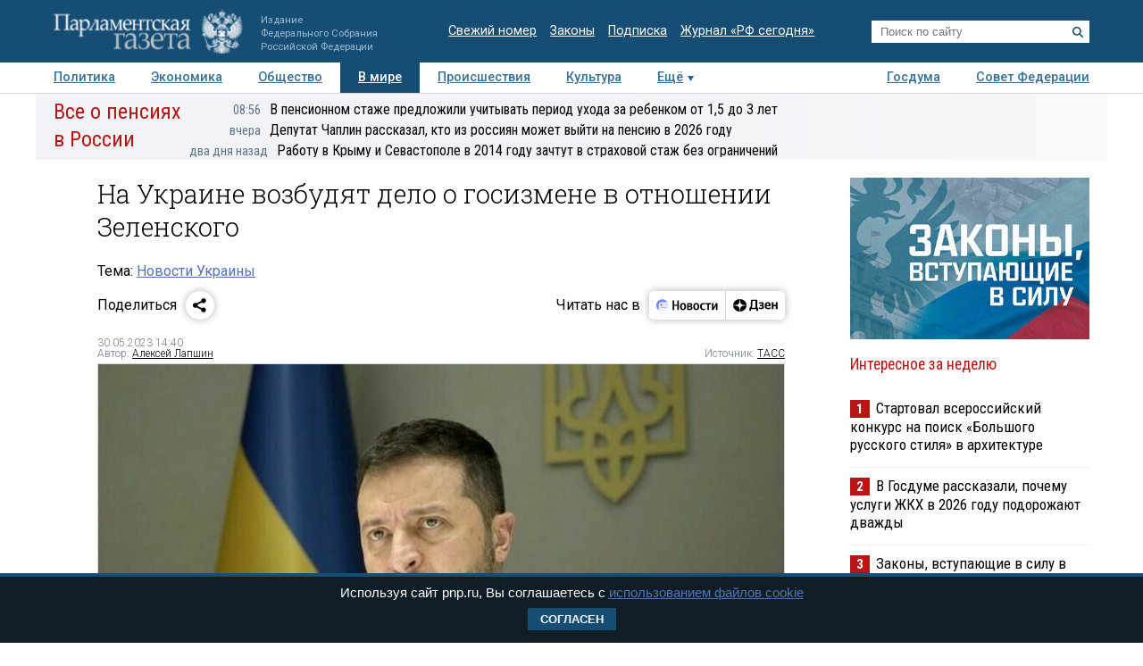

--- FILE ---
content_type: application/javascript
request_url: https://smi2.ru/counter/settings?payload=COTLAhj3iqukvjM6JGU3YzE0ZDg2LTk4MmQtNGJmMS1hYzczLWJlOTRmMDI5Zjc2NQ&cb=_callbacks____0mkp44xyz
body_size: 1512
content:
_callbacks____0mkp44xyz("[base64]");